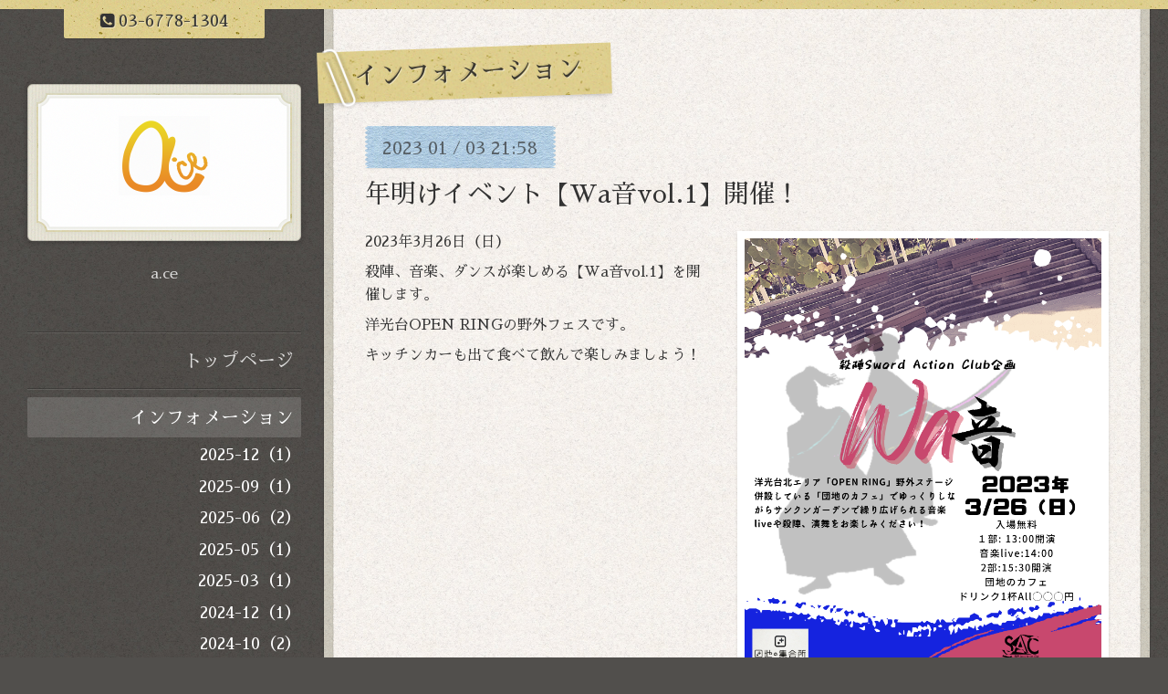

--- FILE ---
content_type: text/html; charset=utf-8
request_url: https://a-ce-gem.com/info/4937203
body_size: 2891
content:
<!DOCTYPE html>
<html lang="ja">
<head>
  <!-- ModernCraft: ver.202303270000 -->
  <meta charset="utf-8">
  <title>年明けイベント【Wa音vol.1】開催！ - a.ce 
　　</title>
  <meta name="viewport" content="width=device-width,initial-scale=1.0,minimum-scale=1.0">
  <meta name="description" content="2023年3月26日（日）殺陣、音楽、ダンスが楽しめる【Wa音vol.1】を開催します。洋光台OPEN RINGの野外フェスです。キッチンカーも出て食べて飲んで楽しみましょう！">
  <meta name="keywords" content="a.ce">
  <meta property="og:title" content="年明けイベント【Wa音vol.1】開催！">
  <meta property="og:image" content="https://cdn.goope.jp/172348/230103220533-63b4281d34c74.png">
  <meta property="og:site_name" content="a.ce 
　　">
  <link rel="shortcut icon" href="//cdn.goope.jp/172348/210111182147-5ffc18abcfc3a.ico" />
  <link rel="alternate" type="application/rss+xml" title="a.ce 
　　 / RSS" href="/feed.rss">
  <link rel="stylesheet" href="/style.css?798684-1717879345">
  <link rel="stylesheet" href="https://fonts.googleapis.com/css?family=Source+Sans+Pro:400,300,600,700">
  <link rel="stylesheet" href="/css/font-awesome/css/font-awesome.min.css">
  <link rel="stylesheet" href="/assets/slick/slick.css">
  <script src="/assets/jquery/jquery-3.5.1.min.js"></script>
  <script src="/assets/clipsquareimage/jquery.clipsquareimage.js"></script>
  <script src="/js/tooltip.js"></script>
</head>
<body id="info" class="drawer">

<div id="container">

  <div class="totop">
    <i class="button fa fa-angle-up"></i>
  </div>

  <div class="drawer-toggle drawer-hamburger button js-drawer-button">
    <div class="drawer-hamburger-icon"></div>
    <div class="drawer-hamburger-label"></div>
  </div>

  <div class="header">
    <div class="inner">

      <div class="shop_tel" data-shoptel="03-6778-1304">
        <div><i class="fa fa-phone-square"></i>&nbsp;<span>03-6778-1304</span></div>
      </div>

      <div class="header-content js-header-content">
        <a class="wrap-logo" href="https://a-ce-gem.com">
          <h1 class="logo">
            <span class="shop_sitename"><img src='//cdn.goope.jp/172348/21021515555932en_s.png' alt='a.ce 
　　' /></span>
          </h1>
        </a>

        <div class="site-description">
          <span>a.ce</span>
        </div>
      </div>

    </div>
  </div>
  <!-- /.header -->

  <div class="content">
    <div class="column-main">
      <div class="inner js-content-column">


<!-- CONTENT { -->






<!----------------------------------------------
ページ：インフォメーション
---------------------------------------------->
<script src="/js/theme_moderncraft/info.js"></script>

<h2 class="page-title">
  <span>インフォメーション</span>
</h2>

<!-- .autopagerize_page_element -->
<div class="autopagerize_page_element">

  
  <div class="article">

    <div class="date">
      <div class="inner">
        <div class="year">2023</div>
        <div class="day">01<span> / </span>03</div>
        <div class="time">21:58</div>
      </div>
    </div>

    <div class="body">
      <h3 class="article_title">
        <a href="/info/4937203">年明けイベント【Wa音vol.1】開催！</a>
      </h3>

      <div class="photo">
        <img src='//cdn.goope.jp/172348/230103220533-63b4281d34c74.png' alt='年明けイベント【Wa音vol.1】開催！'/>
      </div>

      <div class="textfield">
        <p>2023年3月26日（日）</p>
<p>殺陣、音楽、ダンスが楽しめる【Wa音vol.1】を開催します。</p>
<p>洋光台OPEN RINGの野外フェスです。</p>
<p>キッチンカーも出て食べて飲んで楽しみましょう！</p>
      </div>
    </div>

  </div>
  <!-- /.article -->
  

</div>
<!-- /.autopagerize_page_element -->



























<!-- } CONTENT -->


        


        <div class="footer">

          <div class="today_area">
            <dl>
              <dt class="wrap-title">
                <div class="title">
                  Today&apos;s Schedule
                </div>
                <div class="date">
                  2026.01.19 Monday
                </div>
              </dt>
              
            </dl>
          </div>
          <!-- /.tody_area -->

          <div class="gadgets">
            <div class="inner"></div>
          </div>

          <div class="social">
            <div class="inner">
              <div id="social_widgets">
<div id="widget_twitter_follow" class="social_widget">
<div style="text-align:left;padding-bottom:10px;">
<a href="https://twitter.com/aceSACcasting" class="twitter-follow-button" data-show-count="false" data-lang="ja">Follow @aceSACcasting</a>
<script>!function(d,s,id){var js,fjs=d.getElementsByTagName(s)[0];if(!d.getElementById(id)){js=d.createElement(s);js.id=id;js.src="//platform.twitter.com/widgets.js";fjs.parentNode.insertBefore(js,fjs);}}(document,"script","twitter-wjs");</script>
</div>
</div>
<div id="widget_twitter_tweet" class="social_widget">
<div style="text-align:left;padding-bottom:10px;">
<a href="https://twitter.com/share" class="twitter-share-button" data-url="https://a-ce-gem.com" data-text="a.ce 
　　" data-lang="ja">Tweet</a>
<script>!function(d,s,id){var js,fjs=d.getElementsByTagName(s)[0];if(!d.getElementById(id)){js=d.createElement(s);js.id=id;js.src="https://platform.twitter.com/widgets.js";fjs.parentNode.insertBefore(js,fjs);}}(document,"script","twitter-wjs");</script>
</div>
</div>

</div>

            </div>
          </div>

          <div class="site-information">
            <div class="inner">

              <div class="qr_area">
                <img src="//r.goope.jp/qr/a-ce"width="100" height="100" />
              </div>

              <div class="social_icons">
                
                <a href="https://twitter.com/aceSACcasting" target="_blank">
                  <span class="icon-twitter"></span>
                </a>
                

                

                
              </div>

              <div class="shop_name">
                <a href="https://a-ce-gem.com">a.ce</a>
              </div>

              

              <div class="copyright">
                &copy;2026 <a href="https://a-ce-gem.com">a.ce</a>. All Rights Reserved.
              </div>

              <div class="counter_area">
                Today: <span class="num">44</span> /
                Yesterday: <span class="num">97</span> /
                Total: <span class="num">88209</span>
              </div>

              <div>
                <div class="powered">
                  Powered by <a class="link_color_02" href="https://goope.jp/">グーペ</a> /
                  <a class="link_color_02" href="https://admin.goope.jp/">Admin</a>
                </div>

                <div class="shop_rss">
                  <span>/ </span><a href="/feed.rss">RSS</a>
                </div>
              </div>

            </div>
          </div>
          <!-- /.site-information -->

        </div>
        <!-- /.footer -->

      </div>
      <!-- /.inner -->

    </div>
    <!-- /column-main -->

    <div class="column-sub js-content-column">

      <div class="drawer-nav global-navi">
        <ul class="drawer-menu list">
          
          <li class="item navi_top" data-label="トップページ">
            <a href="/" >トップページ</a>
          </li>
          
          <li class="item navi_info active" data-label="インフォメーション">
            <a href="/info" >インフォメーション</a><ul class="sub_navi">
<li><a href='/info/2025-12'>2025-12（1）</a></li>
<li><a href='/info/2025-09'>2025-09（1）</a></li>
<li><a href='/info/2025-06'>2025-06（2）</a></li>
<li><a href='/info/2025-05'>2025-05（1）</a></li>
<li><a href='/info/2025-03'>2025-03（1）</a></li>
<li><a href='/info/2024-12'>2024-12（1）</a></li>
<li><a href='/info/2024-10'>2024-10（2）</a></li>
<li><a href='/info/2024-03'>2024-03（1）</a></li>
<li><a href='/info/2023-12'>2023-12（1）</a></li>
<li><a href='/info/2023-11'>2023-11（1）</a></li>
<li><a href='/info/2023-06'>2023-06（1）</a></li>
<li><a href='/info/2023-05'>2023-05（1）</a></li>
<li><a href='/info/2023-03'>2023-03（1）</a></li>
<li><a href='/info/2023-02'>2023-02（2）</a></li>
<li><a href='/info/2023-01'>2023-01（1）</a></li>
<li><a href='/info/2022-10'>2022-10（1）</a></li>
<li><a href='/info/2022-09'>2022-09（1）</a></li>
<li><a href='/info/2022-08'>2022-08（2）</a></li>
<li><a href='/info/2021-09'>2021-09（1）</a></li>
<li><a href='/info/2021-04'>2021-04（2）</a></li>
<li><a href='/info/2021-01'>2021-01（1）</a></li>
</ul>

          </li>
          
          <li class="item navi_free free_381371" data-label="About us">
            <a href="/free/about-us" >About us</a>
          </li>
          
          <li class="item navi_free free_415483" data-label="映像制作（VP.a.ce）">
            <a href="/free/vp" >映像制作（VP.a.ce）</a>
          </li>
          
          <li class="item navi_free free_387884" data-label="殺陣Sword Action Club">
            <a href="/free/sword-action-club" >殺陣Sword Action Club</a>
          </li>
          
          <li class="item navi_free free_476569" data-label="ラジオ【殺陣SAC のサムライジャック】">
            <a href="/free/sacjack" >ラジオ【殺陣SAC のサムライジャック】</a>
          </li>
          
          <li class="item navi_free free_487410" data-label="【Polite 】演技育成ユニット">
            <a href="/free/politers" >【Polite 】演技育成ユニット</a>
          </li>
          
          <li class="item navi_staff" data-label="俳優/ダンサー/ナレーター">
            <a href="/staff" >俳優/ダンサー/ナレーター</a>
          </li>
          
          <li class="item navi_about" data-label="a.ce情報">
            <a href="/about" >a.ce情報</a>
          </li>
          
          <li class="item navi_free free_381382" data-label="LINK">
            <a href="/free/link" >LINK</a>
          </li>
          
          <li class="item navi_contact" data-label="お問い合わせ">
            <a href="/contact" >お問い合わせ</a>
          </li>
          
        </ul>
      </div>
      <!-- /.global-navi -->

    </div>
    <!-- /column-sub -->

  </div>
  <!-- /.content -->

</div>
<!-- /.container -->

  <script src="/assets/colorbox/jquery.colorbox-1.6.4.min.js"></script>
  <script src="/assets/slick/slick.js"></script>
  <script src="/assets/IScroll/IScroll.min.js"></script>
  <script src="/assets/drawer/jquery.drawer.min.js"></script>
  <script src="/assets/lineup/jquery-lineup.min.js"></script>
  <script src="/js/theme_moderncraft/init.js?20170511"></script>
</body>
</html>


--- FILE ---
content_type: text/css; charset=utf-8
request_url: https://a-ce-gem.com/style.css?798684-1717879345
body_size: 9260
content:
@import url('https://fonts.googleapis.com/earlyaccess/sawarabimincho.css');

@charset 'utf-8';
/* ModernCraft: ver.202309210000 */
/*-----------------------------------------------------------------------------
 reset
-----------------------------------------------------------------------------*/
* {
  box-sizing: border-box;
  border-collapse: collapse;
  word-break: break-all;
  word-wrap: break-word;
}
table {
  border-collapse: collapse;
}
a img {
  border: none;
}
.hotspot {
  cursor: pointer;
}
#tt {
  position: absolute;
  display: block;
  background: url(/img/tooltip/tt_left.gif) top left no-repeat;
}
#tttop {
  display: block;
  height: 5px;
  margin-left: 5px;
  background: url(/img/tooltip/tt_top.gif) top right no-repeat;
  overflow: hidden;
}
#ttcont {
  display: block;
  padding: 2px 12px 3px 7px;
  margin-left: 5px;
  background: #ccc;
  color: #333;
  font-size: 10px;
  line-height: 16px;
}
#ttcont div.schedule_title {
  font-size: 13px;
}
#ttcont div.schedule_body {
  font-size: 11px;
}
#ttbot {
  display: block;
  height: 5px;
  margin-left: 5px;
  background: url(/img/tooltip/tt_bottom.gif) top right no-repeat;
  overflow: hidden;
}
/*------------------------------------------------------------------------------
 パーツ表示切替用style
------------------------------------------------------------------------------*/
.site_description {
}
.shop_name {
  font-size: 3rem;
}

.shop_tel {
  z-index: 1;
  position: absolute;
  left: 0;
  top: 10px;
  width: 220px;
  height: 32px;
  margin: 0 0 0 60px;
  padding: 0;
  background: url(/img/theme_moderncraft/background-header.jpg);
  background-size: 150px;
  border-radius: 0 0 2px 2px;
  text-align: center;
  font-size: 1.8rem;
  line-height: 26px;
  box-shadow: 0 1px 1px rgba(18, 18, 18, 0.2);
  text-shadow: -1px -1px 0 rgba(0, 0, 0, 0.1), 1px 1px 0 rgba(255, 255, 255, 0.4);
}

.shop_rss {
  display: none;
}
.today_area {
  max-width: 300px;
  margin: 0 auto 30px;
}
.qr_area {
}
.counter_area {
  display: none;
}
.copyright {
}
.powered {
  display: none;
}

/*------------------------------------------------------------------------------
 link(default)
------------------------------------------------------------------------------*/
a:link,
a:visited {
  text-decoration: none;
  color: #333333;
}
a:hover,
a:active {
  text-decoration: none;
  color: #333333;
  cursor: pointer;
}
/*-----------------------------------------------------------------------------
 background
-----------------------------------------------------------------------------*/
html,
body,
#container,
.content,
.column-main {
  height: 100%;
}
.column-main > .inner {
  height: auto;
  min-height: 100%;
}
/*-----------------------------------------------------------------------------
 html / body
-----------------------------------------------------------------------------*/
html {
  font-size: 62.5%;
  line-height: 1.6;
  font-family: 'Sawarabi Mincho';
}
@media only screen and (max-width: 840px) {
  html {
    font-size: 52.085%;
  }
}
body {
  height: 100%;
  position: relative;
  margin: 0;
  padding: 0;
  background: #514f4c url(/img/theme_moderncraft/background-body.jpg);
  background-size: 500px;
  font-size: 1.6em;
  color: #333333;
  -webkit-font-smoothing: antialiased;
  -moz-osx-font-smoothing: grayscale;
}

/*-----------------------------------------------------------------------------
 header
-----------------------------------------------------------------------------*/
.header {
  left: 0;
  height: 10px;
  background: url(/img/theme_moderncraft/background-header.jpg);
  background-size: 150px;
  box-shadow: 0 1px 1px rgba(18, 18, 18, 0.2);
  -webkit-transition: left 0.4s;
  transition: left 0.4s;
}
.header > .inner {
  position: relative;
  max-width: 1400px;
  margin: 0 auto;
}
@media only screen and (max-width: 840px) {
  .header {
    height: auto;
    margin: 0;
    padding: 0 0 0 30px;
    background: url(/img/theme_moderncraft/background-content-top@2x.jpg) left bottom / 940px no-repeat, url(/img/theme_moderncraft/background-body.jpg) left top / 500px;
    box-shadow: none;
  }
  .header:after {
    content: '';
    position: absolute;
    left: 0;
    top: 0;
    width: 100%;
    height: 7px;
    background: url(/img/theme_moderncraft/background-header.jpg) repeat-x;
    background-size: 150px;
  }
  .header > .inner {
    position: static;
    margin-right: 0;
    padding-top: 35px;
    padding-right: 30px;
    padding-bottom: 40px;
    background: url(/img/theme_moderncraft/background-content-top@2x.jpg) no-repeat right bottom;
    background-size: 940px;
  }
}
.drawer-open .header {
  left: 80vw;
}
.shop_tel {
  z-index: 1;
  position: absolute;
  left: 0;
  top: 10px;
  width: 220px;
  height: 32px;
  margin: 0 0 0 60px;
  padding: 0;
  background: url(/img/theme_moderncraft/background-header.jpg);
  background-size: 150px;
  border-radius: 0 0 2px 2px;
  text-align: center;
  font-size: 18px;
  font-size: 1.8rem;
  line-height: 26px;
  box-shadow: 0 1px 1px rgba(18, 18, 18, 0.2);
  text-shadow: -1px -1px 0 rgba(0, 0, 0, 0.1), 1px 1px 0 rgba(255, 255, 255, 0.4);
}
@media only screen and (max-width: 1440px) {
  .shop_tel {
    margin-left: 70px;
  }
}
@media only screen and (max-width: 920px) and (min-width: 841px) {
  .shop_tel {
    margin-left: 40px;
  }
}
@media only screen and (max-width: 840px) {
  .shop_tel {
    position: relative;
    left: 50%;
    top: -35px;
    width: 170px;
    margin: 0 0 0 -85px;
    line-height: 32px;
  }
}
/*-----------------------------------------------------------------------------
 content
-----------------------------------------------------------------------------*/
.content {
  max-width: 1400px;
  margin: 0 auto;
}
.content:after {
  content: '';
  display: block;
  clear: both;
}
@media only screen and (max-width: 1440px) {
  .content {
    margin-left: 10px;
    margin-right: 20px;
  }
}
@media only screen and (max-width: 840px) {
  .content {
    margin-left: 0;
    margin-right: 0;
  }
}
.overlay {
  z-index: 100;
  display: none;
  position: absolute;
  left: 0;
  top: 0;
  width: 100%;
  height: 100%;
  background: rgba(0, 0, 0, 0.3);
}
.overlay.is-visible {
  display: block;
}
/*-----------------------------------------------------------------------------
 column-main
-----------------------------------------------------------------------------*/
.column-main {
  float: right;
  width: 100%;
  margin: 0;
  background: transprent;
}
@media only screen and (max-width: 840px) {
  .column-main {
    left: 0;
    float: none;
    width: auto;
    margin: 0;
    padding: 0 15px;
    background: url(/img/theme_moderncraft/background-body.jpg);
    -webkit-transition: left 0.4s;
    transition: left 0.4s;
  }
}
.column-main > .inner {
  position: relative;
  margin-left: 360px;
  margin-right: 15px;
  padding: 30px;
  background: #fcf9f4 url(/img/theme_moderncraft/background-content.jpg);
  background-size: 250px;
}
@media only screen and (max-width: 920px) and (min-width: 841px) {
  .column-main > .inner {
    margin-left: 300px;
  }
}
@media only screen and (max-width: 840px) {
  .column-main > .inner {
    margin-left: 10px;
    margin-right: 10px;
    padding: 10px;
  }
}
.column-main > .inner:before {
  left: -20px;
  background: url(/img/theme_moderncraft/background-content-left@2x.png) repeat-y;
}
.column-main > .inner:after {
  right: -20px;
  background: url(/img/theme_moderncraft/background-content-right@2x.png) repeat-y;
}
.column-main > .inner:before,
.column-main > .inner:after {
  content: '';
  position: absolute;
  top: 0;
  width: 20px;
  height: 100%;
  background-size: 20px;
}
.column-main .section-title,
.column-main .page-title {
  position: relative;
  left: -52px;
  display: inline-block;
  margin: 0 0 .85em;
  padding: 0;
  box-shadow: 0 1px 2px rgba(54, 54, 54, 0.1);
  line-height: 1;
  font-weight: normal;
  font-size: 28px;
  font-size: 2.8rem;
  color: #3b382f;
  text-shadow: -1px -1px 0 rgba(0, 0, 0, 0.1), 1px 1px 0 rgba(255, 255, 255, 0.4);
  -webkit-transform: rotate(-2deg);
  transform: rotate(-2deg);
}
@media only screen and (max-width: 840px) {
  .column-main .section-title,
  .column-main .page-title {
    left: -20px;
    font-size: 26px;
    font-size: 2.6rem;
  }
}
.column-main .section-title:before,
.column-main .page-title:before {
  position: absolute;
  content: '';
  bottom: 9px;
  right: 4px;
  width: 30%;
  height: 10px;
  background: transparent;
  box-shadow: 0 8px 8px rgba(0, 0, 0, 0.2);
  -webkit-transform: rotate(3deg);
  transform: rotate(3deg);
}
.column-main .section-title:after,
.column-main .page-title:after {
  z-index: -1;
  position: absolute;
  content: '';
  bottom: 9px;
  left: 4px;
  width: 30%;
  height: 10px;
  background: transparent;
  box-shadow: 0 8px 8px rgba(0, 0, 0, 0.1);
  -webkit-transform: rotate(-3deg);
  transform: rotate(-3deg);
}
.column-main .section-title span,
.column-main .page-title span {
  position: relative;
  display: block;
  padding: .5em 1.1em .5em 1.4em;
  background: url(/img/theme_moderncraft/background-header.jpg);
  background-size: 150px;
}
.column-main .section-title span:after,
.column-main .page-title span:after {
  position: absolute;
  content: '';
  left: 4px;
  top: -4px;
  width: 42px;
  height: 67px;
  background: url(/img/theme_moderncraft/clip@2x.png);
  background-size: 42px;
}
@media only screen and (max-width: 840px) {
  .column-main .section-title span:after,
  .column-main .page-title span:after {
    left: 2px;
    width: 33px;
    height: 52px;
    background-size: 33px;
  }
}
.column-main .page-title {
  margin-top: 12px;
  margin-bottom: 30px;
}
.drawer-open .column-main {
  left: 80vw;
}
/*-----------------------------------------------------------------------------
 column-sub
-----------------------------------------------------------------------------*/
.column-sub {
  float: left;
  display: block;
  width: 340px;
  margin-right: -340px;
  padding: 0 20px 0;
  background: #514f4c url(/img/theme_moderncraft/background-body.jpg);
  background-size: 500px;
}
.column-sub.is-visible {
  display: block;
}
.column-sub.is-hide {
  display: none;
}
@media only screen and (max-width: 920px) and (min-width: 841px) {
  .column-sub {
    width: 280px;
    margin-right: -280px;
  }
}
@media only screen and (max-width: 840px) {
  .column-sub {
    display: none;
  }
}
.drawer-main {
  display: none;
  z-index: 20;
  float: none;
  position: fixed;
  left: -80vw;
  top: 0;
  overflow: hidden;
  width: 80vw;
  height: 100%;
  margin: 0;
  padding: 0;
  padding: 0 10px 0;
  background: #514f4c url(/img/theme_moderncraft/background-body.jpg);
  background-size: 500px;
  -webkit-transition: left 0.4s;
  transition: left 0.4s;
}
.drawer-open .drawer-main {
  top: 0;
  left: 0;
}
@media only screen and (max-width: 840px) {
  .drawer-main {
    display: block;
  }
}
/*-----------------------------------------------------------------------------
 logo / description
-----------------------------------------------------------------------------*/
.wrap-logo {
  position: relative;
  display: block;
  width: 300px;
  margin: 82px 0 0;
  padding: 25px 0 0;
  background: url(/img/theme_moderncraft/logo-top@2x.png) no-repeat;
  background-size: 300px;
  box-shadow: 0 1px 6px rgba(17, 17, 17, 0.3);
}
@media only screen and (max-width: 920px) and (min-width: 841px) {
  .wrap-logo {
    width: 240px;
    padding-top: 20px;
    background-size: 240px;
  }
}
@media only screen and (max-width: 840px) {
  .wrap-logo {
    width: 220px;
    margin: 0 auto;
    padding-top: 18px;
    background-size: 220px;
  }
}
.logo {
  position: relative;
  display: table;
  width: 100%;
  min-height: 3.16em;
  margin: 0;
  background: url(/img/theme_moderncraft/logo@2x.png) no-repeat left bottom;
  background-size: 300px;
  text-align: center;
  font-size: 38px;
  font-size: 3.8rem;
  font-family: 'Sawarabi Mincho';
  line-height: 1.2;
}
.logo span {
  display: table-cell;
  padding: 0 25px 25px;
  vertical-align: middle;
}
.logo img {
  max-width: 252px;
  padding: 10px;
}
@media only screen and (max-width: 920px) and (min-width: 841px) {
  .logo {
    background-size: 240px;
    font-size: 30px;
    font-size: 3rem;
  }
  .logo span {
    padding: 0 20px 20px;
  }
  .logo img {
    max-width: 200px;
  }
}
@media only screen and (max-width: 840px) {
  .logo {
    background-size: 220px;
    font-size: 28px;
    font-size: 2.8rem;
  }
  .logo span {
    padding: 0 18px 18px;
  }
  .logo img {
    max-width: 184px;
    max-height: 150px;
  }
}
.site-description {
  margin: 24px 0 0;
  text-align: center;
  font-size: 16px;
  font-size: 1.6rem;
  color: rgba(255, 255, 255, 0.8);
}
/*-----------------------------------------------------------------------------
 global-navi
-----------------------------------------------------------------------------*/
.global-navi {
  margin: 50px 0 0;
  background: #514f4c url(/img/theme_moderncraft/background-body.jpg);
  background-size: 500px;
}
@media only screen and (max-width: 840px) {
  .global-navi {
    margin-top: 0;
  }
}
.global-navi .list {
  position: relative;
  list-style: none;
  width: 100%;
  margin: 0;
  padding: 0;
  border-top: 1px solid rgba(18, 18, 18, 0.25);
  border-bottom: 1px solid rgba(255, 255, 255, 0.1);
  text-align: right;
}
@media only screen and (max-width: 840px) {
  .global-navi .list {
    margin: 10px 0 0;
    padding: 0 0 50px;
    border: none;
  }
}
.global-navi .item {
  padding: .4em 0;
  border-top: 1px solid rgba(255, 255, 255, 0.1);
  border-bottom: 1px solid rgba(18, 18, 18, 0.25);
  font-size: 20px;
  font-size: 2rem;
}
@media only screen and (max-width: 840px) {
  .global-navi .item:first-child {
    border-top: none;
  }
  .global-navi .item:last-child {
    border-bottom: none;
  }
}
.global-navi .item a {
  display: block;
  padding: .5em .4em;
  line-height: 1.2;
  background: transparent;
  border-radius: 2px;
  -webkit-transition: background .2s;
  transition: background .2s;
}
.global-navi .item a:link,
.global-navi .item a:visited {
  color: rgba(255, 255, 255, 0.8);
}
.global-navi .item a:hover,
.global-navi .item a:active {
  background: rgba(255, 255, 255, 0.15);
  color: #fff;
}
.global-navi .item.active a {
  background: rgba(255, 255, 255, 0.15);
  color: #fff;
}
.global-navi .item.active .sub_navi {
  list-style: none;
  margin: 0;
  padding: 0;
}
.global-navi .item.active .sub_navi a {
  margin: .25em 0 0;
  padding: .25em 0;
  background: transparent;
  font-size: 18px;
  font-size: 1.8rem;
}
.global-navi .item.active .sub_navi a:hover {
  background: rgba(255, 255, 255, 0.15);
  color: #fff;
}
/*------------------------------------------------------------------------------
 totopボタン
------------------------------------------------------------------------------*/
.totop {
  position: fixed;
  right: 0;
  bottom: 0;
  z-index: 10000;
  width: 54px;
  height: 54px;
}
.totop .button {
  -webkit-appearance: none;
  -moz-appearance: none;
  appearance: none;
  padding: .9em 0;
  background: #4f4d4a;
  border: none;
  border-radius: 3px;
  text-align: center;
  line-height: 1;
  color: #fff;
  -webkit-transition: all .2s;
  transition: all .2s;
  opacity: 0;
  display: block;
  width: 54px;
  height: 54px;
  padding: 0;
  background: rgba(41, 41, 41, 0.7);
  border: 1px solid transparent;
  border-radius: 3px 0 0 0;
  font-weight: bold;
  font-size: 36px;
  font-size: 3.6rem;
  line-height: 54px;
}
.totop .button:hover,
.totop .button:active {
  cursor: pointer;
  background: #999;
  text-decoration: none;
}
.totop .button.is-visible {
  opacity: 1;
}
/*------------------------------------------------------------------------------
 drawer-naviボタン
------------------------------------------------------------------------------*/
.drawer-hamburger {
  display: none;
  z-index: 20;
  position: fixed;
  left: 0;
  top: 0;
  background: rgba(41, 41, 41, 0.7);
  border-radius: 0 0 3px 0;
  width: 54px;
  height: 54px;
  padding: 5px;
  -webkit-transition: all 0.4s;
  transition: all 0.4s;
}
.drawer-hamburger.is-visible {
  display: block;
}
.drawer-hamburger.is-hide {
  display: none;
}
.tablet-view .drawer-hamburger,
.phone-view .drawer-hamburger {
  display: block;
}
.drawer-open .drawer-hamburger {
  left: 80vw;
  background: #514f4c url(/img/theme_moderncraft/background-body.jpg);
  background-size: 500px;
}
.drawer-hamburger-label {
  position: absolute;
  bottom: 0;
  left: 0;
  color: #fff;
  font-size: 11px;
  width: 100%;
  height: 20px;
  font-family: 'Sawarabi Mincho';
  line-height: 21px;
  text-align: center;
}
.drawer-hamburger-label:before {
  position: absolute;
  content: 'MENU';
  width: 100%;
  left: 0;
  bottom: 0;
}
.drawer-open .drawer-hamburger-label:before {
  content: 'CLOSE';
}
.drawer-hamburger-icon {
  position: relative;
  display: block;
  margin: 13px auto 0;
}
.drawer-hamburger-icon,
.drawer-hamburger-icon:before,
.drawer-hamburger-icon:after {
  width: 28px;
  height: 4px;
  border-radius: 1px;
  background-color: #fff;
  -webkit-transition: all 0.4s;
  transition: all 0.4s;
}
.drawer-hamburger-icon:before,
.drawer-hamburger-icon:after {
  position: absolute;
  content: '';
  left: 0;
  top: -8px;
}
.drawer-hamburger-icon:after {
  top: 8px;
}
.drawer-open .drawer-hamburger-icon {
  background-color: transparent;
}
.drawer-open .drawer-hamburger-icon:before {
  -webkit-transform: rotate(45deg);
  -ms-transform: rotate(45deg);
  -o-transform: rotate(45deg);
  transform: rotate(45deg);
}
.drawer-open .drawer-hamburger-icon:after {
  -webkit-transform: rotate(-45deg);
  -ms-transform: rotate(-45deg);
  -o-transform: rotate(-45deg);
  transform: rotate(-45deg);
}
.drawer-open .drawer-hamburger-icon:before,
.drawer-open .drawer-hamburger-icon:after {
  top: 0;
}
/*------------------------------------------------------------------------------
 drawer overlay
------------------------------------------------------------------------------*/
.drawer-overlay-upper {
  display: none;
  position: fixed;
  left: 0;
  top: 0;
  width: 100%;
  height: 100%;
  background: rgba(0, 0, 0, 0.7);
  z-index: 10;
}
.drawer-open .drawer-overlay-upper {
  display: block;
}
/*------------------------------------------------------------------------------
 Schedule
------------------------------------------------------------------------------*/
.today_area {
  max-width: 300px;
  margin: 0 auto 30px;
}
.today_area dl {
  display: inline-block;
  width: 100%;
  margin: 0;
  padding: 1em 2em;
  background: rgba(217, 217, 217, 0.1);
  border-radius: 2px;
  box-shadow: 3px 3px 1px -2px rgba(115, 115, 115, 0.1) inset, -3px -3px 1px -2px rgba(255, 255, 255, 0.9) inset;
  text-align: center;
}
.today_area .title,
.today_area .list {
  margin: 0;
  padding: 0;
}
.today_area .title {
  border-bottom: 1px solid rgba(18, 18, 18, 0.05);
  font-size: 20px;
  font-size: 2rem;
}
.today_area .date {
  margin: 0 0 .5em;
  padding: .2em 0 0;
  border-top: 1px solid rgba(255, 255, 255, 0.55);
  font-size: 16px;
  font-size: 1.6rem;
}
.today_area .list {
  margin: .5em 0 0;
  padding-left: 1em;
  text-indent: -1em;
}
.today_area .list a:hover,
.today_area .list a:active {
  border-bottom: 1px dotted rgba(37, 37, 37, 0.6);
}
/*------------------------------------------------------------------------------
 pager
------------------------------------------------------------------------------*/
.pager {
  position: relative;
  padding: 50px 0;
}
.pager:after {
  content: '';
  display: block;
  clear: both;
}
.pager > .inner {
  max-width: 1400px;
  margin: 0 auto;
}
.pager > .inner .list {
  text-align: center;
}
.pager > .inner .list:after {
  content: '';
  display: block;
  clear: both;
}
.pager > .inner .list a {
  display: inline-block;
  width: 46px;
  height: 46px;
  margin: 3px .2em;
  background: rgba(217, 217, 217, 0.2);
  border: 1px solid rgba(153, 153, 153, 0.3);
  border-radius: 2px;
  vertical-align: bottom;
  font-weight: bold;
  font-size: 22px;
  font-size: 2.2rem;
  line-height: 46px;
  color: #696969;
  -webkit-transition: all .2s;
  transition: all .2s;
}
.pager > .inner .list a:hover {
  background: #d1cfc3 url(/img/theme_moderncraft/background-content-layer.jpg);
  background-size: 500px;
  border-color: transparent;
  box-shadow: 3px 3px 2px -2px rgba(0, 0, 0, 0.1) inset;
}
.pager > .inner .list a.chk {
  cursor: default;
  background: #d1cfc3 url(/img/theme_moderncraft/background-content-layer.jpg);
  background-size: 500px;
  border-color: transparent;
  box-shadow: 3px 3px 2px -2px rgba(0, 0, 0, 0.1) inset;
}
.pager > .inner .list a:before {
  position: relative;
  left: 0;
  -webkit-transition: all .2s;
  transition: all .2s;
}
@media only screen and (max-width: 840px) {
  .pager {
    left: -16px;
    width: calc(100% + 32px);
    z-index: 1;
  }
  .pager > .inner {
    position: relative;
    left: 0;
  }
  .pager > .inner .list {
    position: relative;
    left: 0;
    height: 46px;
  }
  .pager > .inner .list a {
    display: none;
  }
  .pager > .inner .list a.next,
  .pager > .inner .list a.prev {
    float: left;
    display: block;
    margin: 0;
    background: #d1cfc3 url(/img/theme_moderncraft/background-content-layer.jpg);
    background-size: 500px;
    border: none;
    box-shadow: -3px 3px 2px -2px rgba(0, 0, 0, 0.1) inset;
    font-weight: bold;
    font-size: 36px;
    font-size: 3.6rem;
    color: #696969;
  }
  .pager > .inner .list a.next:before,
  .pager > .inner .list a.prev:before {
    position: relative;
  }
  .pager > .inner .list a.next:hover:before,
  .pager > .inner .list a.prev:hover:before {
    left: -3px;
  }
  .pager > .inner .list a.next {
    float: right;
    box-shadow: 3px 3px 2px -2px rgba(0, 0, 0, 0.1) inset;
  }
  .pager > .inner .list a.next:hover:before {
    left: 3px;
  }
  .pager > .inner .list a.chk {
    display: block;
    position: absolute;
    left: 50%;
    float: none;
    background: transparent;
    margin: 0 0 0 -20px;
    border: none;
    box-shadow: none;
    font-size: 30px;
    font-size: 3rem;
    color: #696969;
  }
}
/*------------------------------------------------------------------------------
 footer: schedule / gadgets / social / site-information
------------------------------------------------------------------------------*/
.footer {
  margin: 65px 0 0;
  text-align: center;
}
.gadgets,
.social,
.site-information {
  padding: 0 0 25px;
  border-top: 1px solid rgba(18, 18, 18, 0.05);
}
.gadgets > .inner,
.social > .inner,
.site-information > .inner {
  padding: 20px 0 0;
  border-top: 2px solid rgba(255, 255, 255, 0.55);
}
.gadgets,
.social {
  overflow: hidden;
  text-align: center;
}
.navi_parts_detail {
  display: inline-block;
  vertical-align: middle;
  margin: 10px 10px 0;
}
.navi_parts_detail img {
  max-width: 100%;
}
#google_translate_element .goog-te-gadget a {
  pointer-events: none;
}
.social_widget {
  display: inline-block;
  height: 20px;
  margin: 10px 0 0 10px;
  vertical-align: middle;
}
.social_widget#widget_facebook_like {
  width: 180px;
}
.social_widget#widget_facebook_follow.social_widget_facebook_likebox {
  width: 340px;
  height: 72px;
  overflow: hidden;
  margin-left: 0;
}
.social_widget#widget_facebook_follow.social_widget_facebook_likebox > div {
  width: 340px;
}
.social_icons {
  font-size: 29px;
  font-size: 2.9rem;
}
.social_icons a {
  margin: 0 .4em;
}
.social_icons a:hover,
.social_icons a:active {
  text-decoration: none;
}
.shop_name {
  font-size: 30px;
  font-size: 3rem;
}
.shop_name a:hover,
.copyright a:hover,
.powered a:hover,
.shop_rss a:hover,
.shop_name a:active,
.copyright a:active,
.powered a:active,
.shop_rss a:active {
  border-bottom: 1px dotted rgba(37, 37, 37, 0.6);
}
.introduction {
  margin-top: 10px;
  margin-bottom: 10px;
}
/*------------------------------------------------------------------------------
 MediaQueries
------------------------------------------------------------------------------*/
head {
  font: 0 'pc-view';
}
@media only screen and (max-width: 1100px) and (min-width: 841px) {
  head {
    font: 0 'pc-compact-view';
  }
}
@media only screen and (max-width: 840px) {
  head {
    font: 0 'tablet-view';
  }
}
@media only screen and (max-width: 600px) {
  head {
    font: 0 'phone-view';
  }
}
@font-face {
  font-family: 'icomoon';
  src: url('/css/social-icon-fonts/social-icon.eot?3koa62');
  src: url('/css/social-icon-fonts/social-icon.eot?3koa62#iefix') format('embedded-opentype'), url('/css/social-icon-fonts/social-icon.ttf?3koa62') format('truetype'), url('/css/social-icon-fonts/social-icon.woff?3koa62') format('woff'), url('/css/social-icon-fonts/social-icon.svg?3koa62#icomoon') format('svg');
  font-weight: normal;
  font-style: normal;
}
[class^='icon-'],
[class*='icon-'] {
  font-family: 'icomoon' !important;
  speak: none;
  font-style: normal;
  font-weight: normal;
  font-variant: normal;
  text-transform: none;
  line-height: 1;
  -webkit-font-smoothing: antialiased;
  -moz-osx-font-smoothing: grayscale;
}
.icon-instagram:before {
  content: '\e900';
}
.icon-facebook:before {
  content: '\e901';
}
.icon-twitter:before {
  content: '\e902';
}
/*------------------------------------------------------------------------------
 WYSIWYGフィールド表示制御
------------------------------------------------------------------------------*/
.textfield:after {
  content: '';
  display: block;
  clear: both;
}
.textfield img {
  max-width: 100% !important;
  height: auto !important;
}
.textfield td img {
  max-width: none !important;
}
.textfield p {
  margin: .5em 0 0 !important;
  word-break: normal;
  word-wrap: break-word;
}
.textfield p:first-child {
  margin: 0 !important;
}
.textfield ul,
.textfield ul li {
  list-style-type: disc;
  list-style-position: inside;
}
.textfield ol,
.textfield ol li {
  list-style-type: decimal;
  list-style-position: inside;
}
@media only screen and (max-width: 840px) {
  .textfield table {
    width: 100% !important;
    height: auto !important;
  }
}
.textfield iframe {
  max-width: 100% !important;
}
/**
 * page:top
*/
body#top .wrap-slider {
  position: relative;
  z-index: 1;
  display: none;
}
body#top .wrap-slider:before,
body#top .wrap-slider:after {
  z-index: 10000;
  position: absolute;
  content: '';
  width: 72px;
  height: 72px;
}
@media only screen and (max-width: 840px) {
  body#top .wrap-slider:before,
  body#top .wrap-slider:after {
    width: 36px;
    height: 36px;
  }
}
body#top .wrap-slider:before {
  left: -15px;
  bottom: -15px;
  background: url(/img/theme_moderncraft/photocorner-slideshow-lb@2x.png) no-repeat;
  background-size: 72px;
}
@media only screen and (max-width: 840px) {
  body#top .wrap-slider:before {
    left: -9px;
    bottom: -9px;
    background-size: 36px;
  }
}
body#top .wrap-slider:after {
  right: -15px;
  top: -15px;
  background: url(/img/theme_moderncraft/photocorner-slideshow-rt@2x.png) no-repeat;
  background-size: 72px;
}
@media only screen and (max-width: 840px) {
  body#top .wrap-slider:after {
    right: -9px;
    top: -9px;
    background-size: 36px;
  }
}
body#top .wrap-slider.is-visible {
  display: block;
}
body#top .slider {
  position: relative;
  width: 100%;
  height: 520px;
  margin: 0 auto;
  padding: 10px;
  background: #fff;
  box-shadow: 0 1px 4px -1px rgba(0, 0, 0, 0.2);
  overflow: hidden;
  opacity: 0;
  -webkit-transition: opacity .5s;
  transition: opacity .5s;
}
body#top .slider.is-visible {
  opacity: 1;
}
@media only screen and (max-width: 600px) {
  body#top .slider {
    padding: 5px;
  }
}
body#top .slider .article {
  width: 100%;
  height: 500px;
  background-size: cover;
  background-position: 50%;
  overflow: hidden;
}
body#top .slider .article img {
  display: block;
  width: 100%;
  height: auto;
}
body#top .slider .article .caption {
  position: absolute;
  right: 0;
  bottom: 0;
  width: 100%;
  margin: 0;
  padding: .5em 2em;
  background: rgba(0, 0, 0, 0.1);
  text-shadow: 0 0 5px rgba(0, 0, 0, 0.5);
  font-size: 14px;
  font-size: 1.4rem;
  line-height: 1.6;
  color: #fff;
}
body#top .slider .article .caption .caption_txt a {
  color: #fff;
}
@media only screen and (max-width: 840px) {
  body#top .slider {
    height: 420px;
  }
  body#top .slider .article {
    height: 400px;
  }
}
@media only screen and (max-width: 600px) {
  body#top .slider {
    height: 310px;
  }
  body#top .slider .article {
    height: 300px;
  }
}
body#top .welcome-message {
  margin: 2.4em 0 0;
}
body#top .section-info {
  position: relative;
  margin: 2.4em 0 0;
}
body#top .section-info .list {
  list-style: none;
  margin: 0;
  padding: 0;
  font-size: 0;
}
body#top .section-info .list:after {
  content: '';
  display: block;
  clear: both;
}
body#top .section-info .item {
  position: relative;
  float: left;
  width: calc((100% - 20px) / 2);
  height: 120px;
  margin: 0 0 20px 20px;
  font-size: 16px;
  font-size: 1.6rem;
  opacity: 1;
  -webkit-transition: opacity .2s;
  transition: opacity .2s;
}
body#top .section-info .item:hover {
  opacity: .8;
}
body#top .section-info .item:nth-child(odd) {
  margin-left: 0;
}
@media only screen and (max-width: 1100px) and (min-width: 841px) {
  body#top .section-info .item {
    float: none;
    width: 100%;
    margin-left: 0;
  }
  body#top .section-info .item:nth-child(odd) {
    margin-left: 0;
  }
}
@media only screen and (max-width: 600px) {
  body#top .section-info .item {
    float: none;
    width: 100%;
    margin-left: 0;
    margin-bottom: 15px;
  }
  body#top .section-info .item:nth-child(odd) {
    margin-left: 0;
  }
}
body#top .section-info .item:after {
  position: absolute;
  content: '';
  bottom: 9px;
  right: 4px;
  width: 30%;
  height: 10px;
  background: transparent;
  box-shadow: 0 8px 8px rgba(0, 0, 0, 0.2);
  -webkit-transform: rotate(3deg);
  transform: rotate(3deg);
}
body#top .section-info .item a {
  overflow: hidden;
  z-index: 2;
  position: relative;
  display: block;
  height: 120px;
  background: #fff;
}
body#top .section-info .summary {
  float: left;
  width: 100%;
  padding: 10px;
}
body#top .section-info .date,
body#top .section-info .title {
  margin-right: 146px;
}
body#top .section-info .photo {
  float: right;
  width: 146px;
  height: 120px;
  margin-left: -146px;
  border: 4px solid #fff;
}
body#top .section-info .photo span {
  display: block;
  width: 138px;
  height: 112px;
  background-size: cover;
  background-color: rgba(237, 237, 237, 0.5);
}
body#top .section-photo {
  position: relative;
  margin: 2.4em 0 0;
}
body#top .section-photo .list {
  list-style: none;
  width: 100%;
  margin: 0;
  padding: 0;
  font-size: 0;
}
body#top .section-photo .list:after {
  content: '';
  display: block;
  clear: both;
}
@media only screen and (max-width: 1100px) and (min-width: 841px) {
  body#top .section-photo .list {
    text-align: left;
  }
}
@media only screen and (max-width: 840px) {
  body#top .section-photo .list {
    text-align: left;
  }
}
body#top .section-photo .wrap-item {
  position: relative;
  display: inline-block;
  margin: 0 0 15px 15px;
  box-shadow: 0 1px 4px -1px rgba(0, 0, 0, 0.2);
  opacity: 0;
  -webkit-transition: opacity .5s;
  transition: opacity .5s;
}
body#top .section-photo .wrap-item.is-visible {
  opacity: 1;
}
body#top .section-photo .wrap-item:first-child {
  margin-left: 0;
}
@media only screen and (max-width: 1100px) and (min-width: 841px) {
  body#top .section-photo .wrap-item {
    margin-left: 15px;
  }
  body#top .section-photo .wrap-item:nth-child(3n + 1) {
    margin-left: 0;
  }
}
@media only screen and (max-width: 840px) and (min-width: 601px) {
  body#top .section-photo .wrap-item {
    margin-left: 15px;
  }
  body#top .section-photo .wrap-item:nth-child(3n + 1) {
    margin-left: 0;
  }
}
@media only screen and (max-width: 600px) {
  body#top .section-photo .wrap-item {
    margin-left: 10px;
    margin-bottom: 10px;
  }
  body#top .section-photo .wrap-item:nth-child(2n + 1) {
    margin-left: 0;
  }
}
body#top .section-photo .wrap-item:before,
body#top .section-photo .wrap-item:after {
  position: absolute;
  content: '';
  width: 35px;
  height: 35px;
}
body#top .section-photo .wrap-item:before {
  z-index: 2;
  right: -4px;
  top: -4px;
  background: url(/img/theme_moderncraft/photocorner-rt.png) no-repeat;
  background-size: 35px;
}
body#top .section-photo .wrap-item:after {
  left: -4px;
  bottom: -4px;
  background: url(/img/theme_moderncraft/photocorner-lb.png) no-repeat;
  background-size: 35px;
}
body#top .section-photo .item {
  box-sizing: content-box;
  position: relative;
  border: 7px solid #fff;
}
@media only screen and (max-width: 600px) {
  body#top .section-photo .item {
    border-width: 4px;
  }
}
body#top .section-photo .item img {
  display: block;
}
body#top .link-details {
  margin: 10px 0 0;
  text-align: right;
}
body#top .link-details a {
  display: inline-block;
  line-height: 1.2;
}
body#top .link-details a:hover,
body#top .link-details a:active {
  border-bottom: 1px dotted rgba(37, 37, 37, 0.6);
}
/**
 * page:info
*/
body#info .article {
  position: relative;
  margin: 60px 0 0;
}
body#info .article:first-child {
  margin: 0;
}
body#info .article .date,
body#info .article .date > .inner {
  background: url(/img/theme_moderncraft/masking-tape-blue@2x.png);
  background-size: 1262px;
}
body#info .article .date {
  position: relative;
  display: inline-block;
  padding: 0 0 0 1.2em;
  box-shadow: 0 2px 2px -2px rgba(0, 0, 0, 0.2);
}
body#info .article .date > .inner {
  display: block;
  padding: .6em 1em .5em 0;
  background-position: right top;
  font-size: 20px;
  font-size: 2rem;
  line-height: 1.2;
  color: rgba(51, 51, 51, 0.7);
}
body#info .article .date .year,
body#info .article .date .day,
body#info .article .date .time {
  display: inline;
}
body#info .article .date .day span {
  vertical-align: 2px;
  font-size: 16px;
  font-size: 1.6rem;
}
body#info .article .body .article_title {
  margin: 10px 0 0;
  font-weight: normal;
  font-size: 28px;
  font-size: 2.8rem;
  line-height: 1.4;
}
body#info .article .body .article_title a:hover,
body#info .article .body .article_title a:active {
  border-bottom: 1px dotted rgba(37, 37, 37, 0.6);
}
body#info .article .body .photo {
  float: right;
  max-width: 50%;
  margin: 20px 0 1.2em 1.5em;
}
@media only screen and (max-width: 1200px) {
  body#info .article .body .photo {
    float: none;
    max-width: 100%;
    margin: 10px 0 0;
  }
}
body#info .article .body .photo img {
  opacity: 0;
  -webkit-transition: opacity .5s;
  transition: opacity .5s;
  display: block;
  padding: 8px;
  background: #fff;
  box-shadow: 0 1px 4px -1px rgba(0, 0, 0, 0.2);
  max-width: 100%;
}
body#info .article .body .photo img.is-visible {
  opacity: 1;
}
@media only screen and (max-width: 600px) {
  body#info .article .body .photo img {
    padding: 4px;
  }
}
@media only screen and (max-width: 600px) {
  body#info .article .body .photo img {
    padding: 6px;
  }
}
body#info .article .body .textfield {
  margin: 20px 0 0;
}
body#info .article .body .textfield p:first-child {
  margin: 0 !important;
}
/**
 * page:photo
*/
body#photo .album-title,
body#photo .album-title a,
body#photo .album-title span {
  background: url(/img/theme_moderncraft/masking-tape-blue@2x.png);
  background-size: 1262px;
}
body#photo .album-title {
  position: relative;
  display: inline-block;
  margin: 40px 0 0;
  padding: 0 0 0 .1em;
  box-shadow: 0 2px 2px -2px rgba(0, 0, 0, 0.2);
  font-weight: normal;
  font-size: 24px;
  font-size: 2.4rem;
  line-height: 1.2;
}
body#photo .album-title:first-child {
  margin-top: 0;
}
body#photo .album-title a,
body#photo .album-title span {
  display: block;
  padding: .6em 1em .5em 1.1em;
  background-position: right top;
  color: rgba(51, 51, 51, 0.9);
}
body#photo #index {
  margin: 0;
}
body#photo #index .album {
  margin: 30px 0 0;
  font-size: 0;
}
body#photo #index .album:after {
  content: '';
  display: block;
  clear: both;
}
body#photo #index .album:first-child {
  margin: 0;
}
body#photo #index .thumb {
  position: relative;
  display: inline-block;
  width: 20%;
  height: 152px;
  margin-left: 15px;
  margin-bottom: 15px;
  padding: 7px;
  background: #fff;
  box-shadow: 0 1px 4px -1px rgba(0, 0, 0, 0.2);
}
body#photo #index .thumb:nth-child(5n + 1) {
  margin-left: 0;
}
@media only screen and (max-width: 1100px) and (min-width: 841px) {
  body#photo #index .thumb {
    margin-left: 15px;
  }
  body#photo #index .thumb:nth-child(5n + 1) {
    margin-left: 15px;
  }
  body#photo #index .thumb:nth-child(2n + 1) {
    margin-left: 0;
  }
}
@media only screen and (max-width: 840px) {
  body#photo #index .thumb {
    margin-left: 10px;
    padding: 4px;
  }
  body#photo #index .thumb:nth-child(5n + 1) {
    margin-left: 10px;
  }
  body#photo #index .thumb:nth-child(2n + 1) {
    margin-left: 0;
  }
}
body#photo #index .thumb:before,
body#photo #index .thumb:after {
  position: absolute;
  content: '';
  width: 35px;
  height: 35px;
}
body#photo #index .thumb:before {
  z-index: 2;
  right: -4px;
  top: -4px;
  background: url(/img/theme_moderncraft/photocorner-rt.png) no-repeat;
  background-size: 35px;
}
body#photo #index .thumb:after {
  left: -4px;
  bottom: -4px;
  background: url(/img/theme_moderncraft/photocorner-lb.png) no-repeat;
  background-size: 35px;
}
body#photo #index .thumb a {
  position: relative;
  display: block;
  width: 100%;
  height: 100%;
  overflow: hidden;
  -webkit-transition: opacity .15s;
  transition: opacity .15s;
  opacity: 1;
}
body#photo #index .thumb a:hover {
  opacity: .7;
}
body#photo #index .thumb a:focus {
  outline: none;
}
body#photo #index .thumb a img {
  position: absolute;
  display: block;
  opacity: 0;
  -webkit-transition: opacity .3s;
  transition: opacity .3s;
}
body#photo #index .thumb a img.show {
  opacity: 1;
}
body#photo #entries {
  position: relative;
}
body#photo #entries .article {
  position: relative;
  margin: 60px 0 0;
}
body#photo #entries .article h4 {
  margin: 1em 0 0;
  font-weight: normal;
  font-size: 22px;
  font-size: 2.2rem;
  line-height: 1.2;
}
body#photo #entries .article .textfield {
  margin: .5em 0 0;
}
body#photo #entries .article .photo {
  width: 100%;
}
body#photo #entries .article .photo img {
  display: block;
  padding: 8px;
  background: #fff;
  box-shadow: 0 1px 4px -1px rgba(0, 0, 0, 0.2);
  max-width: 100%;
}
@media only screen and (max-width: 600px) {
  body#photo #entries .article .photo img {
    padding: 4px;
  }
}
body#photo #navi li .sub_navi li a {
  display: block;
}
/**
 * page:menu
*/
body#menu .list {
  margin: 30px 0 0;
}
body#menu .list:first-child {
  margin: 0;
}
body#menu .article {
  margin: 40px 0 0;
}
body#menu .article:after {
  content: '';
  display: block;
  clear: both;
}
body#menu .article:first-child {
  margin-top: 0;
}
body#menu .category-title,
body#menu .category-title span {
  background: url(/img/theme_moderncraft/masking-tape-blue@2x.png);
  background-size: 1262px;
}
body#menu .category-title {
  position: relative;
  display: inline-block;
  margin: 40px 0 0;
  padding: 0 0 0 1.2em;
  box-shadow: 0 2px 2px -2px rgba(0, 0, 0, 0.2);
}
body#menu .category-title:first-child {
  margin-top: 0;
}
body#menu .category-title span {
  display: block;
  padding: .6em 1em .5em 0;
  background-position: right top;
  font-weight: normal;
  font-size: 24px;
  font-size: 2.4rem;
  line-height: 1.2;
  color: rgba(51, 51, 51, 0.9);
}
body#menu .article_title {
  margin: 10px 0 0;
  font-weight: normal;
  font-size: 26px;
  font-size: 2.6rem;
  line-height: 1.2;
}
body#menu .article_title .recommend {
  color: #f5f201;
}
body#menu .photo {
  float: right;
  max-width: 50%;
  margin: 0 0 1.2em 1.5em;
}
@media only screen and (max-width: 1200px) {
  body#menu .photo {
    float: none;
    max-width: 100%;
    margin: 0 auto 1.5em;
  }
}
body#menu .photo img {
  opacity: 0;
  -webkit-transition: opacity .5s;
  transition: opacity .5s;
  display: block;
  padding: 8px;
  background: #fff;
  box-shadow: 0 1px 4px -1px rgba(0, 0, 0, 0.2);
  max-width: 100%;
}
body#menu .photo img.is-visible {
  opacity: 1;
}
@media only screen and (max-width: 600px) {
  body#menu .photo img {
    padding: 4px;
  }
}
body#menu .price {
  margin: 1em 0 0;
  font-size: 20px;
  font-size: 2rem;
  line-height: 1;
}
body#menu .text {
  margin: 1em 0 0;
}
/**
 * page:calendar
*/
body#calendar .calendar-navi {
  text-align: center;
}
body#calendar .calendar-navi a:hover,
body#calendar .calendar-navi a:active {
  border-bottom: 1px dotted rgba(37, 37, 37, 0.6);
}
body#calendar .category {
  float: left;
  margin-right: 1em;
  padding: .4em .8em .3em;
  background: rgba(0, 0, 0, 0.5);
  border-radius: 2px;
  font-weight: bold;
  font-size: 14px;
  font-size: 1.4rem;
  line-height: 1.2;
  color: #fff;
}
body#calendar .table_calendar {
  margin: 2em 0 0;
}
body#calendar .table_calendar th {
  padding: 3px 0;
}
body#calendar .table_calendar th.sun {
  color: #ff8a8a;
}
body#calendar .table_calendar td {
  position: relative;
  height: 112px;
  padding: 2px;
}
body#calendar .table_calendar td p.day {
  height: 110px;
  margin: 0;
  padding: 10px;
  background: rgba(217, 217, 217, 0.1);
  border-radius: 2px;
  box-shadow: 3px 3px 1px -2px rgba(115, 115, 115, 0.1) inset, -3px -3px 1px -2px rgba(255, 255, 255, 0.9) inset;
  text-align: right;
  font-family: 'Sawarabi Mincho';
  font-size: 30px;
  font-size: 3rem;
  line-height: 146px;
}
body#calendar .table_calendar td.sun p.day,
body#calendar .table_calendar td.holiday p.day {
  background: rgba(255, 189, 189, 0.35);
}
body#calendar .table_calendar td .hotspot {
  z-index: 2;
  position: absolute;
  left: 0;
  top: 0;
  display: block;
  width: 100%;
  height: 100%;
  padding: 15px;
}
body#calendar .table_calendar td .tooltip {
  z-index: 1;
  position: absolute;
  left: 50%;
  bottom: 110px;
  width: 150%;
  padding: .8em;
  background: #fff;
  border-radius: 2px;
  line-height: 1.2;
  text-align: center;
  opacity: 0;
  -webkit-transform: translate(-50%);
  transform: translate(-50%);
  -webkit-transition: all .5s;
  transition: all .5s;
}
body#calendar .table_calendar td .tooltip.is-visible {
  bottom: 100px;
  opacity: 1;
}
body#calendar .table_calendar td .tooltip:before {
  content: '';
  z-index: 2;
  position: absolute;
  left: 50%;
  bottom: -10px;
  width: 14px;
  height: 14px;
  background: #fff;
  border-radius: 2px;
  -webkit-transform: rotate(45deg) translate(-50%);
  transform: rotate(45deg) translate(-50%);
}
@media only screen and (max-width: 840px) {
  body#calendar .table_calendar td .tooltip {
    display: none;
  }
}
body#calendar .table_calendar td .schedule-icon {
  position: absolute;
  left: 15px;
  top: 15px;
}
@media only screen and (max-width: 600px) {
  body#calendar .table_calendar td .schedule-icon {
    left: 8px;
    top: 8px;
    width: 18px;
  }
}
@media only screen and (max-width: 840px) {
  body#calendar .table_calendar th {
    padding: 2px;
  }
  body#calendar .table_calendar td {
    height: 70px;
  }
  body#calendar .table_calendar td p.day {
    height: 70px;
    padding: .25em;
    font-size: 20px;
    font-size: 2rem;
    line-height: 102px;
  }
  body#calendar .table_calendar td a {
    left: 6px;
    top: 6px;
  }
}
@media only screen and (max-width: 600px) {
  body#calendar .table_calendar td {
    padding: 1px;
  }
  body#calendar .table_calendar td p.day {
    padding: .4em;
  }
}
body#calendar .schedule dl.article {
  margin: 3em 0 0;
}
body#calendar .schedule dl.article dt.date {
  margin: 0 0 1em;
  padding: 0;
  border-bottom: 2px solid #ffffff;
  font-size: 18px;
  font-size: 1.8rem;
  line-height: 1;
}
body#calendar .schedule dl.article dt.date > .inner {
  padding: 0 0 .9em;
  border-bottom: 1px solid rgba(17, 17, 17, 0.14);
}
body#calendar .schedule dl.article dd {
  margin: 1em 0 0;
  font-size: 16px;
  font-size: 1.6rem;
}
body#calendar .schedule dl.article dd:after {
  content: '';
  display: block;
  clear: both;
}
body#calendar .schedule dl.article dd a:link,
body#calendar .schedule dl.article dd a:visited {
  text-decoration: none;
}
body#calendar .schedule dl.article dd a:hover:hover,
body#calendar .schedule dl.article dd a:active:hover,
body#calendar .schedule dl.article dd a:hover:active,
body#calendar .schedule dl.article dd a:active:active {
  border-bottom: 1px dotted rgba(37, 37, 37, 0.6);
}
body#calendar .details > div:after {
  content: '';
  display: block;
  clear: both;
}
body#calendar .details .date {
  font-size: 18px;
  font-size: 1.8rem;
  line-height: 1;
  vertical-align: bottom;
}
body#calendar .details h3 {
  margin: .5em 0;
  font-size: 22px;
  font-size: 2.2rem;
}
body#calendar .details .image {
  margin: 1rem 0 0;
}
body#calendar .details .image img {
  display: block;
  padding: 8px;
  background: #fff;
  box-shadow: 0 1px 4px -1px rgba(0, 0, 0, 0.2);
  max-width: 100%;
}
@media only screen and (max-width: 600px) {
  body#calendar .details .image img {
    padding: 4px;
  }
}
/**
 * page:about
*/
body#about .map,
body#about .summary {
  width: 100%;
}
body#about .map iframe {
  height: 470px;
  padding: 8px;
  background: #fff;
  box-shadow: 0 1px 4px -1px rgba(0, 0, 0, 0.2);
}
@media only screen and (max-width: 840px) {
  body#about .map iframe {
    padding: 5px;
  }
}
body#about .summary {
  margin: 0 auto 30px;
}
body#about .summary table {
  border-collapse: separate;
  border-spacing: 3px;
  width: 100%;
  margin: 0 auto;
}
body#about .summary tr {
  display: table-row;
  margin: 0;
  border-top: 1px dotted #999;
}
body#about .summary tr:first-child {
  border-top: none;
}
body#about .summary th,
body#about .summary td {
  display: table-cell;
  padding: 1em;
  border: none;
  vertical-align: top;
  font-size: 16px;
  font-size: 1.6rem;
  line-height: 1.6;
  border-radius: 2px;
}
body#about .summary th {
  width: 30%;
  text-align: center;
  padding: .4em .8em .3em;
  background: rgba(0, 0, 0, 0.1);
  line-height: 1.2;
  vertical-align: middle;
}
body#about .summary td {
  width: 70%;
  background: rgba(217, 217, 217, 0.1);
  box-shadow: 3px 3px 1px -2px rgba(115, 115, 115, 0.1) inset, -3px -3px 1px -2px rgba(255, 255, 255, 0.9) inset;
}
@media only screen and (max-width: 840px) {
  body#about .map,
  body#about .summary {
    float: none;
    width: 100%;
  }
  body#about .map iframe {
    height: 300px;
  }
}
/**
 * page:contact
*/
body#contact form {
  position: relative;
  width: 65%;
  margin: -2.5em auto 0;
}
@media only screen and (max-width: 840px) {
  body#contact form {
    width: 80%;
  }
}
@media only screen and (max-width: 600px) {
  body#contact form {
    width: 100%;
  }
}
body#contact form > br {
  display: none;
}
body#contact form > label {
  display: block;
}
body#contact label {
  font-size: 18px;
  font-size: 1.8rem;
}
body#contact label .requier {
  color: #993737;
}
body#contact .checkbox,
body#contact .radio {
  white-space: normal;
  display: inline-block;
  padding-left: 1.2em;
  text-indent: -1.2em;
}
body#contact .checkbox > label,
body#contact .radio > label {
  margin-right: .6em;
  font-size: 18px;
  font-size: 1.8rem;
}
body#contact .checkbox > label:hover,
body#contact .radio > label:hover {
  cursor: pointer;
}
body#contact input[type=text],
body#contact input[type=tel],
body#contact input[type=email],
body#contact textarea {
  -webkit-appearance: none;
  -moz-appearance: none;
  appearance: none;
  font-size: 20px;
  font-size: 2rem;
  width: 100%;
  padding: .4em;
  background: rgba(255, 255, 255, 0.4);
  border: 1px solid #999;
  border-color: rgba(153, 153, 153, 0.3) #ffffff #ffffff rgba(153, 153, 153, 0.3);
  border-radius: 2px;
  line-height: 1;
}
body#contact input[type=text]:focus,
body#contact input[type=tel]:focus,
body#contact input[type=email]:focus,
body#contact textarea:focus {
  outline: none;
  background: #ffffff;
}
body#contact input[type=text].contact_small {
  width: 60%;
}
body#contact select:hover,
body#contact input[type=radio]:hover,
body#contact input[type=checkbox]:hover {
  cursor: pointer;
}
body#contact select {
  width: auto !important;
  padding: .4em;
  background: #fff;
  border: 1px solid #999;
  font-size: 20px;
  font-size: 2rem;
}
body#contact select:focus {
  outline: none;
}
body#contact textarea {
  height: 180px;
  line-height: 1.4;
}
body#contact input[type=submit] {
  -webkit-appearance: none;
  -moz-appearance: none;
  appearance: none;
  padding: .9em 0;
  background: #4f4d4a;
  border: none;
  border-radius: 3px;
  text-align: center;
  line-height: 1;
  color: #fff;
  -webkit-transition: all .2s;
  transition: all .2s;
  font-size: 20px;
  font-size: 2rem;
  width: 100%;
  margin: 2.5em 0 0;
  font-weight: normal;
}
body#contact input[type=submit]:hover,
body#contact input[type=submit]:active {
  cursor: pointer;
  background: #999;
  text-decoration: none;
}
body#contact input[type=submit]:focus {
  outline: none;
}
body#contact .message {
  margin: 40px 0;
  padding: 1em;
  background: rgba(255, 235, 235, 0.3);
  border-radius: 2px;
  box-shadow: 3px 3px 1px -2px rgba(115, 115, 115, 0.1) inset, -3px -3px 1px -2px rgba(255, 255, 255, 0.9) inset;
  font-size: 16px;
  font-size: 1.6rem;
  color: #5e0808;
}
body#contact .contact_area,
body#contact .button_area {
  margin: 2.5em 0 0;
}
body#contact .personal_info {
  margin: 2.5em 0 0;
}
body#contact .personal_info p {
  margin-bottom: 0;
}
body#coupon .autopagerize_page_element {
  display: flex;
  flex-wrap: wrap;
  margin: 0 -15px;
}
body#coupon .article {
  box-sizing: border-box;
  flex: 0 1 calc((100% - 60px) / 2);
  margin: 30px 15px 0;
  padding: 8px;
  background: #fff;
  box-shadow: 0 1px 4px -1px rgba(0, 0, 0, 0.2);
}
@media only screen and (max-width: 1100px) and (min-width: 841px) {
  body#coupon .article {
    flex-basis: 100%;
  }
}
@media only screen and (max-width: 840px) {
  body#coupon .article {
    flex-basis: calc((100% - 60px) / 2);
  }
}
@media only screen and (max-width: 600px) {
  body#coupon .article {
    flex-basis: 100%;
  }
}
body#coupon .article .image a {
  position: relative;
  display: block;
  margin: 0 0 1.5em;
  padding: 75% 0 0;
}
@media only screen and (max-width: 1100px) and (min-width: 841px) {
  body#coupon .article .image a {
    padding-top: 0;
  }
}
@media only screen and (max-width: 840px) {
  body#coupon .article .image a {
    padding-top: 75%;
  }
}
@media only screen and (max-width: 600px) {
  body#coupon .article .image a {
    padding-top: 0;
  }
}
body#coupon .article .image img {
  position: absolute;
  top: 50%;
  left: 50%;
  transform: translate(-50%, -50%);
  display: block;
  max-width: 100%;
  max-height: 100%;
  margin: 0 auto;
}
@media only screen and (max-width: 1100px) and (min-width: 841px) {
  body#coupon .article .image img {
    position: static;
    transform: none;
  }
}
@media only screen and (max-width: 840px) {
  body#coupon .article .image img {
    position: absolute;
    transform: translate(-50%, -50%);
  }
}
@media only screen and (max-width: 600px) {
  body#coupon .article .image img {
    position: static;
    transform: none;
  }
}
body#coupon .article .summary {
  display: grid;
  grid-template-columns: 1fr 100px;
  grid-template-rows: auto 1fr;
  gap: 0 12px;
  grid-template-areas: 'article_title qrcode' 'text qrcode';
  overflow-wrap: anywhere;
}
body#coupon .article .article_title {
  grid-area: article_title;
  margin: 0;
  font-size: 26px;
  font-size: 2.6rem;
  line-height: 1.3;
}
body#coupon .article .text {
  grid-area: text;
  margin: 0.5em 0 0;
  padding: 0;
  list-style: none;
}
body#coupon .article .text li {
  padding-left: 5em;
  text-indent: -5em;
  font-weight: bold;
}
body#coupon .article .text li span {
  font-weight: normal;
}
body#coupon .article .qrcode {
  grid-area: qrcode;
}
body#coupon .article .qrcode img {
  display: block;
}
body#coupon .link-details {
  margin: 30px 0 0;
  text-align: right;
}
body#coupon .link-details a {
  display: inline-block;
  line-height: 1.2;
}
body#coupon .link-details a:hover,
body#coupon .link-details a:active {
  border-bottom: 1px dotted rgba(37, 37, 37, 0.6);
}
/**
 * page:reservation(form)
*/
body#reservation form {
  position: relative;
  width: 65%;
  margin: -2.5em auto 0;
}
@media only screen and (max-width: 840px) {
  body#reservation form {
    width: 80%;
  }
}
@media only screen and (max-width: 600px) {
  body#reservation form {
    width: 100%;
  }
}
body#reservation form > br {
  display: none;
}
body#reservation form > label {
  display: block;
}
body#reservation label {
  font-size: 18px;
  font-size: 1.8rem;
}
body#reservation label .requier {
  color: #993737;
}
body#reservation .checkbox,
body#reservation .radio {
  white-space: normal;
  display: inline-block;
  padding-left: 1.2em;
  text-indent: -1.2em;
}
body#reservation .checkbox > label,
body#reservation .radio > label {
  margin-right: .6em;
  font-size: 18px;
  font-size: 1.8rem;
}
body#reservation .checkbox > label:hover,
body#reservation .radio > label:hover {
  cursor: pointer;
}
body#reservation input[type=text],
body#reservation input[type=tel],
body#reservation input[type=email],
body#reservation textarea {
  -webkit-appearance: none;
  -moz-appearance: none;
  appearance: none;
  font-size: 20px;
  font-size: 2rem;
  width: 100%;
  padding: .4em;
  background: rgba(255, 255, 255, 0.4);
  border: 1px solid #999;
  border-color: rgba(153, 153, 153, 0.3) #ffffff #ffffff rgba(153, 153, 153, 0.3);
  border-radius: 2px;
  line-height: 1;
}
body#reservation input[type=text]:focus,
body#reservation input[type=tel]:focus,
body#reservation input[type=email]:focus,
body#reservation textarea:focus {
  outline: none;
  background: #ffffff;
}
body#reservation input[type=text].contact_small {
  width: 60%;
}
body#reservation select:hover,
body#reservation input[type=radio]:hover,
body#reservation input[type=checkbox]:hover {
  cursor: pointer;
}
body#reservation select {
  width: auto !important;
  padding: .4em;
  background: #fff;
  border: 1px solid #999;
  font-size: 20px;
  font-size: 2rem;
}
body#reservation select:focus {
  outline: none;
}
body#reservation textarea {
  height: 180px;
  line-height: 1.4;
}
body#reservation input[type=submit] {
  -webkit-appearance: none;
  -moz-appearance: none;
  appearance: none;
  padding: .9em 0;
  background: #4f4d4a;
  border: none;
  border-radius: 3px;
  text-align: center;
  line-height: 1;
  color: #fff;
  -webkit-transition: all .2s;
  transition: all .2s;
  font-size: 20px;
  font-size: 2rem;
  width: 100%;
  margin: 2.5em 0 0;
  font-weight: normal;
}
body#reservation input[type=submit]:hover,
body#reservation input[type=submit]:active {
  cursor: pointer;
  background: #999;
  text-decoration: none;
}
body#reservation input[type=submit]:focus {
  outline: none;
}
body#reservation .message {
  margin: 40px 0;
  padding: 1em;
  background: rgba(255, 235, 235, 0.3);
  border-radius: 2px;
  box-shadow: 3px 3px 1px -2px rgba(115, 115, 115, 0.1) inset, -3px -3px 1px -2px rgba(255, 255, 255, 0.9) inset;
  font-size: 16px;
  font-size: 1.6rem;
  color: #5e0808;
}
body#reservation .reservation_area {
  margin: 2.5em 0 0;
}
body#reservation .radio {
  display: block;
}
body#reservation .reservation_course_body img {
  display: block;
  max-width: 100%;
  margin: 1em 0 0;
  padding: 10px;
  background: #fff;
  box-shadow: 0 1px 4px -1px rgba(0, 0, 0, 0.2);
}
/**
 * page:reservation_list
*/
body#reservation .plans {
  margin: 2.5em 0 0;
}
body#reservation .plans:after {
  content: '';
  display: block;
  clear: both;
}
body#reservation .plans .info {
  margin-top: 0;
}
body#reservation .plans .info .note {
  margin: 0 0 1em;
}
body#reservation .plans .info .summary {
  margin: 0 0 1em;
  font-size: 26px;
  font-size: 2.6rem;
}
body#reservation .section .article {
  float: left;
  width: 31%;
  width: calc((100% - 20px) / 2);
  margin: 20px 0 0 20px;
  padding: 8px;
  background: #fff;
  box-shadow: 0 1px 4px -1px rgba(0, 0, 0, 0.2);
}
body#reservation .section .article:nth-child(odd) {
  margin-left: 0;
}
@media only screen and (max-width: 1100px) and (min-width: 841px) {
  body#reservation .section .article {
    float: none;
    width: 100%;
    margin-left: 0;
  }
}
@media only screen and (max-width: 840px) {
  body#reservation .section .article {
    float: left;
    width: 31%;
    width: calc((100% - 20px) / 2);
    margin-top: 10px;
    margin-left: 10px;
    padding: 5px;
  }
  body#reservation .section .article:nth-child(odd) {
    margin-left: 0;
  }
}
@media only screen and (max-width: 600px) {
  body#reservation .section .article {
    float: none;
    width: 100%;
    margin-left: 0;
  }
}
body#reservation .section .article .article_title {
  font-size: 26px;
  font-size: 2.6rem;
  line-height: 1.2;
}
body#reservation .section .article h4 {
  margin: 10px 0;
  font-weight: normal;
  font-size: 22px;
  font-size: 2.2rem;
  line-height: 1.2;
}
body#reservation .section .article .image {
  margin: 0 0 1.1em;
  background: #fff;
}
body#reservation .section .article .image > .inner {
  overflow: hidden;
  height: 260px;
  background-size: cover;
  background-position: 50%;
}
body#reservation .section .article .image img {
  display: block;
}
body#reservation .section .article .text {
  margin: .5em 0 0;
}
/**
 * page:staff
*/
body#staff .staff--image {
  margin-right: 3%;
  float: left;
  width: 30%;
  background-color: transparent;
  background-size: cover;
  background-repeat: no-repeat;
  background-position: center center;
  border: 8px solid #fff;
  box-shadow: 0 1px 4px -1px rgba(0, 0, 0, 0.2);
}
@media only screen and (max-width: 600px) {
  body#staff .staff--image {
    border-width: 4px;
  }
}
body#staff .staff__text__social_icon img {
  width: 25px;
  vertical-align: middle;
}
body#staff .staff__text__social_text {
  vertical-align: bottom;
  font-size: 16px;
  font-size: 1.6rem;
}
#colorbox,
#cboxOverlay,
#cboxWrapper {
  position: absolute;
  top: 0;
  left: 0;
  z-index: 9999;
  overflow: hidden;
}
#cboxWrapper {
  max-width: none;
}
#cboxOverlay {
  position: fixed;
  width: 100%;
  height: 100%;
}
#cboxMiddleLeft,
#cboxBottomLeft {
  clear: left;
}
#cboxContent {
  position: relative;
}
#cboxContent button {
  border: none;
}
#cboxContent button:focus {
  outline: none;
}
#cboxLoadedContent {
  overflow: auto;
  -webkit-overflow-scrolling: touch;
}
#cboxTitle {
  margin: 0;
}
#cboxLoadingOverlay,
#cboxLoadingGraphic {
  position: absolute;
  top: 0;
  left: 0;
  width: 100%;
  height: 100%;
}
#cboxPrevious,
#cboxNext,
#cboxClose,
#cboxSlideshow {
  cursor: pointer;
}
#colorbox.cb #cboxPrevious,
#colorbox.cb #cboxNext,
#colorbox.cb #cboxClose {
  background: transparent;
  text-indent: 0;
  font-size: 30px;
  font-size: 3rem;
  color: #ffffff;
  color: rgba(255, 255, 255, 0.8);
}
.cboxPhoto {
  float: left;
  margin: auto;
  border: 0;
  display: block;
  max-width: none;
  -ms-interpolation-mode: bicubic;
}
.cboxIframe {
  width: 100%;
  height: 100%;
  display: block;
  border: 0;
}
#colorbox,
#cboxContent,
#cboxLoadedContent {
  -moz-box-sizing: content-box;
  -webkit-box-sizing: content-box;
  box-sizing: content-box;
}
/*
    User Style:
    Change the following styles to modify the appearance of Colorbox.  They are
    ordered & tabbed in a way that represents the nesting of the generated HTML.
*/
#cboxOverlay {
  background: #000000;
  opacity: 80;
}
#colorbox {
  outline: 0;
}
#cboxContent {
  margin-top: 30px;
  background: #000;
  background: transparent;
}
.cboxIframe {
  background: #fff;
}
#cboxError {
  padding: 50px;
  border: 1px solid #ccc;
}
#cboxLoadedContent {
  padding: 40px;
  border: 2px solid #131313;
  border: none;
  background: #ffffff;
  background: #131313;
  background: transparent;
}
#cboxTitle {
  position: absolute;
  top: -20px;
  left: 0;
  color: #ccc;
}
#cboxCurrent {
  position: absolute;
  top: 6px;
  right: 50px;
  font-size: 18px;
  font-size: 1.8rem;
  font-family: 'Sawarabi Mincho';
  color: rgba(255, 255, 255, 0.8);
}
#cboxLoadingGraphic {
  background: none;
}
/* these elements are buttons, and may need to have additional styles reset to avoid unwanted base styles */
#cboxPrevious,
#cboxNext,
#cboxSlideshow,
#cboxClose {
  border: 0;
  padding: 0;
  margin: 0;
  overflow: visible;
  width: auto;
  background: none;
}
/* avoid outlines on :active (mouseclick), but preserve outlines on :focus (tabbed navigating) */
#cboxPrevious:active,
#cboxNext:active,
#cboxSlideshow:active,
#cboxClose:active {
  outline: 0;
}
#cboxSlideshow {
  position: absolute;
  top: -20px;
  right: 90px;
  color: #fff;
}
#cboxPrevious,
#cboxNext,
#cboxClose {
  background-image: url(/img/theme_elegant/common/colorbox_navi.png);
  background: #fff;
  z-index: 1000;
}
#cboxPrevious:hover,
#cboxNext:hover,
#cboxClose:hover {
  cursor: pointer;
  color: #ffffff;
}
#cboxPrevious {
  position: absolute;
  top: 50%;
  left: 0;
  margin-top: -32px;
  background-repeat: no-repeat;
  background-position: top left;
  width: 28px;
  height: 65px;
  text-indent: -9999px;
}
#cboxPrevious:hover {
  background-position: bottom left;
}
#cboxNext {
  position: absolute;
  top: 50%;
  right: 0;
  margin-top: -32px;
  background-repeat: no-repeat;
  background-position: top right;
  width: 28px;
  height: 65px;
  text-indent: -9999px;
}
#cboxNext:hover {
  background-position: bottom right;
}
#cboxClose {
  position: absolute;
  top: 0;
  right: 0;
  display: block;
  background-repeat: no-repeat;
  background-position: top center;
  width: 38px;
  height: 38px;
  text-indent: -9999px;
}
#cboxClose:hover {
  background-position: bottom center;
}
.web-font {
  font-family: 'Sawarabi Mincho';
}
.shop_sitename {
  font-size: 150%;
}
